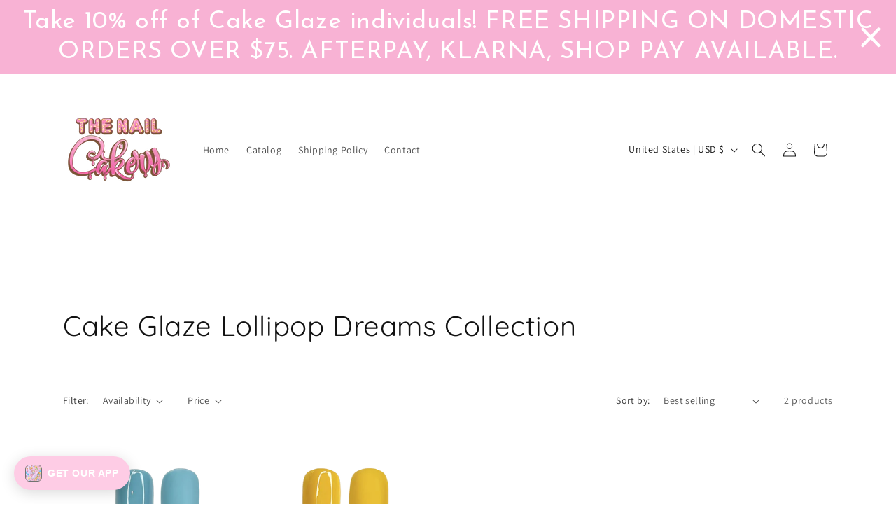

--- FILE ---
content_type: text/html; charset=utf-8
request_url: https://www.google.com/recaptcha/api2/aframe
body_size: 267
content:
<!DOCTYPE HTML><html><head><meta http-equiv="content-type" content="text/html; charset=UTF-8"></head><body><script nonce="DEprgDlds3wZsZ4QPkwVZQ">/** Anti-fraud and anti-abuse applications only. See google.com/recaptcha */ try{var clients={'sodar':'https://pagead2.googlesyndication.com/pagead/sodar?'};window.addEventListener("message",function(a){try{if(a.source===window.parent){var b=JSON.parse(a.data);var c=clients[b['id']];if(c){var d=document.createElement('img');d.src=c+b['params']+'&rc='+(localStorage.getItem("rc::a")?sessionStorage.getItem("rc::b"):"");window.document.body.appendChild(d);sessionStorage.setItem("rc::e",parseInt(sessionStorage.getItem("rc::e")||0)+1);localStorage.setItem("rc::h",'1765479625472');}}}catch(b){}});window.parent.postMessage("_grecaptcha_ready", "*");}catch(b){}</script></body></html>